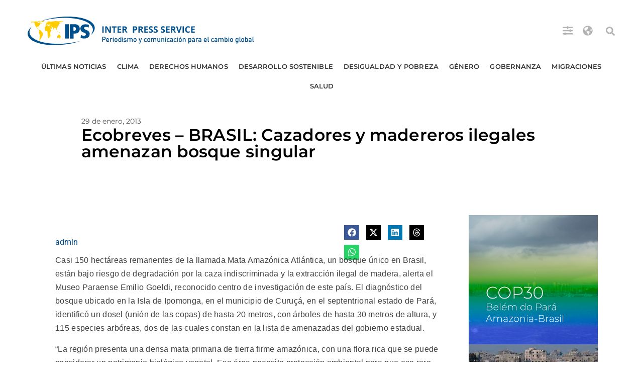

--- FILE ---
content_type: text/html; charset=utf-8
request_url: https://www.google.com/recaptcha/api2/aframe
body_size: 267
content:
<!DOCTYPE HTML><html><head><meta http-equiv="content-type" content="text/html; charset=UTF-8"></head><body><script nonce="bl9uqRVewRf8h7yHvb3pbw">/** Anti-fraud and anti-abuse applications only. See google.com/recaptcha */ try{var clients={'sodar':'https://pagead2.googlesyndication.com/pagead/sodar?'};window.addEventListener("message",function(a){try{if(a.source===window.parent){var b=JSON.parse(a.data);var c=clients[b['id']];if(c){var d=document.createElement('img');d.src=c+b['params']+'&rc='+(localStorage.getItem("rc::a")?sessionStorage.getItem("rc::b"):"");window.document.body.appendChild(d);sessionStorage.setItem("rc::e",parseInt(sessionStorage.getItem("rc::e")||0)+1);localStorage.setItem("rc::h",'1769472097265');}}}catch(b){}});window.parent.postMessage("_grecaptcha_ready", "*");}catch(b){}</script></body></html>